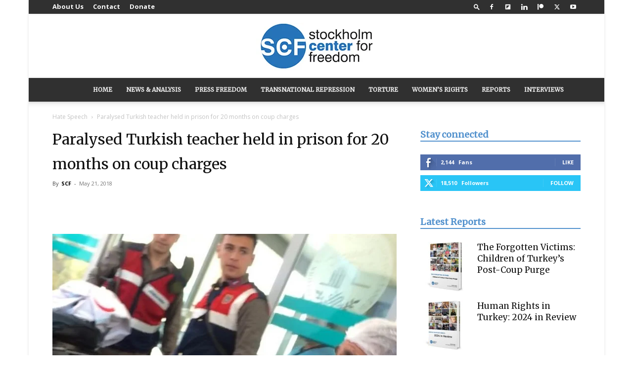

--- FILE ---
content_type: text/css; charset=UTF-8
request_url: https://stockholmcf.org/wp-content/cache/min/1/wp-content/plugins/favo-shortcodes/css/style.css?ver=1763048921
body_size: 4823
content:
.google-map.alignleft{float:left;margin-right:20px}.google-map.alignright{float:right;margin-left:20px}.post-tooltip{cursor:pointer;display:inline-block;border-bottom:1px dotted #666;color:#E36600}.dropcap{display:block;float:left;margin:0 8px 0 0;font-size:50px;line-height:50px;font-family:Georgia,Arial,"helvetica neue",Helvetica,Verdana,sans-serif;text-align:center;text-transform:uppercase;font-weight:700}.dropcap.style-2,.dropcap.style-3{border-radius:30px;width:44px;height:44px;line-height:44px;color:#fff;font-size:30px;margin:0 10px 5px 0;background-color:#ef2748}.dropcap.style-3{border-radius:5px!important}.short-button.red,.short-button.orange,.short-button.green,.short-button.gray,.short-button.gold,.short-button.light-green,.short-button.blue,.short-button.violet,.short-button.black,.short-button.white,.short-button.pink,.short-button.purple,.short-button.yellow,.short-button.rosy,.short-button.brown,.short-button.magenta,.short-button.cyan,.short-button.oqean,.short-button.dark-violet,.short-button.light-gray{-moz-border-radius:6px;-webkit-border-radius:6px;border-radius:6px;display:inline-block;color:#fff;font-family:arial;font-size:15px;font-weight:700;padding:12px 36px;text-decoration:none;margin:0 5px 20px}.short-button.small{font-size:15px;padding:8px 16px}.short-button.big{font-size:20px;padding:24px 62px}.short-button.red{-moz-box-shadow:inset 0 1px 0 0 #f29c93;-webkit-box-shadow:inset 0 1px 0 0 #f29c93;box-shadow:inset 0 1px 0 0 #f29c93;background:-webkit-gradient(linear,left top,left bottom,color-stop(.05,#fe1a00),color-stop(1,#ce0100));background:-moz-linear-gradient(center top,#fe1a00 5%,#ce0100 100%);filter:progid:DXImageTransform.Microsoft.gradient(startColorstr='#fe1a00',endColorstr='#ce0100');background-color:#fe1a00;border:1px solid #d83526;text-shadow:1px 1px 0 #b23e35}.short-button.red:hover{background:-webkit-gradient(linear,left top,left bottom,color-stop(.05,#ce0100),color-stop(1,#fe1a00));background:-moz-linear-gradient(center top,#ce0100 5%,#fe1a00 100%);filter:progid:DXImageTransform.Microsoft.gradient(startColorstr='#ce0100',endColorstr='#fe1a00');background-color:#ce0100}.short-button.red:active{position:relative;top:1px}.short-button.orange{-moz-box-shadow:inset 0 1px 0 0 #F0B393;-webkit-box-shadow:inset 0 1px 0 0 #F0B393;box-shadow:inset 0 1px 0 0 #F0B393;background:-webkit-gradient(linear,left top,left bottom,color-stop(.05,#FE5C00),color-stop(1,#CE4C01));background:-moz-linear-gradient(center top,#FE5C00 5%,#CE4C01 100%);filter:progid:DXImageTransform.Microsoft.gradient(startColorstr='#FE5C00',endColorstr='#CE4C01');background-color:#FE5C00;border:1px solid #D76726;text-shadow:1px 1px 0 #b06134}.short-button.orange:hover{background:-webkit-gradient(linear,left top,left bottom,color-stop(.05,#CE4C01),color-stop(1,#FE5C00));background:-moz-linear-gradient(center top,#CE4C01 5%,#FE5C00 100%);filter:progid:DXImageTransform.Microsoft.gradient(startColorstr='#CE4C01',endColorstr='#FE5C00');background-color:#CE4C01}.short-button.orange:active{position:relative;top:1px}.short-button.yellow{-moz-box-shadow:inset 0 1px 0 0 #EED090;-webkit-box-shadow:inset 0 1px 0 0 #EED090;box-shadow:inset 0 1px 0 0 #EED090;background:-webkit-gradient(linear,left top,left bottom,color-stop(.05,#FeAD03),color-stop(1,#CE8A04));background:-moz-linear-gradient(center top,#FeAD03 5%,#CE8A04 100%);filter:progid:DXImageTransform.Microsoft.gradient(startColorstr='#FeAD03',endColorstr='#CE8A04');background-color:#FeAD03;border:1px solid #D69F27;text-shadow:1px 1px 0 #b08934}.short-button.yellow:hover{background:-webkit-gradient(linear,left top,left bottom,color-stop(.05,#CE8A04),color-stop(1,#FeAD03));background:-moz-linear-gradient(center top,#CE8A04 5%,#FeAD03 100%);filter:progid:DXImageTransform.Microsoft.gradient(startColorstr='#CE8A04',endColorstr='#FeAD03');background-color:#CE8A04}.short-button.yellow:active{position:relative;top:1px}.short-button.rosy{-moz-box-shadow:inset 0 1px 0 0 #F7A6AF;-webkit-box-shadow:inset 0 1px 0 0 #F7A6AF;box-shadow:inset 0 1px 0 0 #F7A6AF;background:-webkit-gradient(linear,left top,left bottom,color-stop(.05,#F16C7C),color-stop(1,#D25E6C));background:-moz-linear-gradient(center top,#F16C7C 5%,#D25E6C 100%);filter:progid:DXImageTransform.Microsoft.gradient(startColorstr='#F16C7C',endColorstr='#D25E6C');background-color:#F16C7C;border:1px solid #BA4553;text-shadow:1px 1px 0 #CA4B5B}.short-button.rosy:hover{background:-webkit-gradient(linear,left top,left bottom,color-stop(.05,#D25E6C),color-stop(1,#F16C7C));background:-moz-linear-gradient(center top,#D25E6C 5%,#F16C7C 100%);filter:progid:DXImageTransform.Microsoft.gradient(startColorstr='#D25E6C',endColorstr='#F16C7C');background-color:#D25E6C}.short-button.rosy:active{position:relative;top:1px}.short-button.green{-moz-box-shadow:inset 0 1px 0 0 #caefab;-webkit-box-shadow:inset 0 1px 0 0 #caefab;box-shadow:inset 0 1px 0 0 #caefab;background:-webkit-gradient(linear,left top,left bottom,color-stop(.05,#8BF632),color-stop(1,#438D06));background:-moz-linear-gradient(center top,#8BF632 5%,#438D06 100%);filter:progid:DXImageTransform.Microsoft.gradient(startColorstr='#8BF632',endColorstr='#438D06');background-color:#8BF632;border:1px solid #268a16;color:#306108;text-shadow:1px 1px 0 #aade7c}.short-button.green:hover{background:-webkit-gradient(linear,left top,left bottom,color-stop(.05,#438D06),color-stop(1,#8BF632));background:-moz-linear-gradient(center top,#438D06 5%,#8BF632 100%);filter:progid:DXImageTransform.Microsoft.gradient(startColorstr='#438D06',endColorstr='#8BF632');background-color:#438D06}.short-button.green:active{position:relative;top:1px}.short-button.blue{-moz-box-shadow:inset 0 1px 0 0 #bbdaf7;-webkit-box-shadow:inset 0 1px 0 0 #bbdaf7;box-shadow:inset 0 1px 0 0 #bbdaf7;background:-webkit-gradient(linear,left top,left bottom,color-stop(.05,#79bbff),color-stop(1,#378de5));background:-moz-linear-gradient(center top,#79bbff 5%,#378de5 100%);filter:progid:DXImageTransform.Microsoft.gradient(startColorstr='#79bbff',endColorstr='#378de5');background-color:#79bbff;border:1px solid #84bbf3;text-shadow:1px 1px 0 #528ecc}.short-button.blue:hover{background:-webkit-gradient(linear,left top,left bottom,color-stop(.05,#378de5),color-stop(1,#79bbff));background:-moz-linear-gradient(center top,#378de5 5%,#79bbff 100%);filter:progid:DXImageTransform.Microsoft.gradient(startColorstr='#378de5',endColorstr='#79bbff');background-color:#378de5}.short-button.blue:active{position:relative;top:1px}.short-button.gray{-moz-box-shadow:inset 0 1px 0 0 #D5D5D5;-webkit-box-shadow:inset 0 1px 0 0 #D5D5D5;box-shadow:inset 0 1px 0 0 #D5D5D5;background:-webkit-gradient(linear,left top,left bottom,color-stop(.05,#666666),color-stop(1,#444444));background:-moz-linear-gradient(center top,#666666 5%,#444444 100%);filter:progid:DXImageTransform.Microsoft.gradient(startColorstr='#666666',endColorstr='#444444');background-color:#666;border:1px solid #888;text-shadow:1px 1px 0 #595959}.short-button.gray:hover{background:-webkit-gradient(linear,left top,left bottom,color-stop(.05,#444444),color-stop(1,#666666));background:-moz-linear-gradient(center top,#444444 5%,#666666 100%);filter:progid:DXImageTransform.Microsoft.gradient(startColorstr='#444444',endColorstr='#666666');background-color:#444}.short-button.gray:active{position:relative;top:1px}.short-button.light-gray{-moz-box-shadow:inset 0 1px 0 0 #EDEBEB;-webkit-box-shadow:inset 0 1px 0 0 #EDEBEB;box-shadow:inset 0 1px 0 0 #EDEBEB;background:-webkit-gradient(linear,left top,left bottom,color-stop(.05,#C3C3C3),color-stop(1,#8A8A8A));background:-moz-linear-gradient(center top,#C3C3C3 5%,#8A8A8A 100%);filter:progid:DXImageTransform.Microsoft.gradient(startColorstr='#C3C3C3',endColorstr='#8A8A8A');background-color:#C3C3C3;border:1px solid #DCDCDC;text-shadow:1px 1px 0 #AFAEAE}.short-button.light-gray:hover{background:-webkit-gradient(linear,left top,left bottom,color-stop(.05,#8A8A8A),color-stop(1,#C3C3C3));background:-moz-linear-gradient(center top,#8A8A8A 5%,#C3C3C3 100%);filter:progid:DXImageTransform.Microsoft.gradient(startColorstr='#8A8A8A',endColorstr='#C3C3C3');background-color:#8A8A8A}.short-button.light-gray:active{position:relative;top:1px}.short-button.white{-moz-box-shadow:inset 0 1px 0 0 #fff;-webkit-box-shadow:inset 0 1px 0 0 #fff;box-shadow:inset 0 1px 0 0 #fff;background:-webkit-gradient(linear,left top,left bottom,color-stop(.05,#ffffff),color-stop(1,#D4D4D4));background:-moz-linear-gradient(center top,#ffffff 5%,#D4D4D4 100%);filter:progid:DXImageTransform.Microsoft.gradient(startColorstr='#ffffff',endColorstr='#D4D4D4');background-color:#fff;border:1px solid #ACABAB;color:#666;text-shadow:1px 1px 0 #fff}.short-button.white:hover{background:-webkit-gradient(linear,left top,left bottom,color-stop(.05,#D4D4D4),color-stop(1,#ffffff));background:-moz-linear-gradient(center top,#D4D4D4 5%,#ffffff 100%);filter:progid:DXImageTransform.Microsoft.gradient(startColorstr='#D4D4D4',endColorstr='#ffffff');background-color:#D4D4D4}.short-button.white:active{position:relative;top:1px}.short-button.black{background:-moz-linear-gradient(center top,#363636 5%,#0D0D0D 100%) repeat scroll 0 0 #363636;border:1px solid #494747;box-shadow:0 1px 0 0 #7A7277 inset;text-shadow:1px 1px 0 #777}.short-button.black{-moz-box-shadow:inset 0 1px 0 0 #7A7277;-webkit-box-shadow:inset 0 1px 0 0 #7A7277;box-shadow:inset 0 1px 0 0 #7A7277;background:-webkit-gradient(linear,left top,left bottom,color-stop(.05,#444444),color-stop(1,#1C1C1C));background:-moz-linear-gradient(center top,#444444 5%,#1C1C1C 100%);filter:progid:DXImageTransform.Microsoft.gradient(startColorstr='#444444',endColorstr='#1C1C1C');background-color:#444;border:1px solid #3A3434;text-shadow:1px 1px 0 #1D1A1D}.short-button.black:hover{background:-webkit-gradient(linear,left top,left bottom,color-stop(.05,#1C1C1C),color-stop(1,#444444));background:-moz-linear-gradient(center top,#1C1C1C 5%,#444444 100%);filter:progid:DXImageTransform.Microsoft.gradient(startColorstr='#1C1C1C',endColorstr='#444444');background-color:#1C1C1C}.short-button.black:active{position:relative;top:1px}.short-button.violet{-moz-box-shadow:inset 0 1px 0 0 #e184f3;-webkit-box-shadow:inset 0 1px 0 0 #e184f3;box-shadow:inset 0 1px 0 0 #e184f3;background:-webkit-gradient(linear,left top,left bottom,color-stop(.05,#c123de),color-stop(1,#a20dbd));background:-moz-linear-gradient(center top,#c123de 5%,#a20dbd 100%);filter:progid:DXImageTransform.Microsoft.gradient(startColorstr='#c123de',endColorstr='#a20dbd');background-color:#c123de;border:1px solid #a511c0;text-shadow:1px 1px 0 #9b14b3}.short-button.violet:hover{background:-webkit-gradient(linear,left top,left bottom,color-stop(.05,#a20dbd),color-stop(1,#c123de));background:-moz-linear-gradient(center top,#a20dbd 5%,#c123de 100%);filter:progid:DXImageTransform.Microsoft.gradient(startColorstr='#a20dbd',endColorstr='#c123de');background-color:#a20dbd}.short-button.violet:active{position:relative;top:1px}.short-button.pink{background:-moz-linear-gradient(center top,#E22092 5%,#FB0696 100%) repeat scroll 0 0 #E22092;border:1px solid #BC1176;box-shadow:0 1px 0 0 #ed78bd inset;text-shadow:1px 1px 0 #b01570}.short-button.pink{-moz-box-shadow:inset 0 1px 0 0 #ed78bd;-webkit-box-shadow:inset 0 1px 0 0 #ed78bd;box-shadow:inset 0 1px 0 0 #ed78bd;background:-webkit-gradient(linear,left top,left bottom,color-stop(.05,#E22092),color-stop(1,#FB0696));background:-moz-linear-gradient(center top,#E22092 5%,#FB0696 100%);filter:progid:DXImageTransform.Microsoft.gradient(startColorstr='#E22092',endColorstr='#FB0696');background-color:#E22092;border:1px solid #BC1176;text-shadow:1px 1px 0 #b01570}.short-button.pink:hover{background:-webkit-gradient(linear,left top,left bottom,color-stop(.05,#a20dbd),color-stop(1,#E22092));background:-moz-linear-gradient(center top,#FB0696 5%,#E22092 100%);filter:progid:DXImageTransform.Microsoft.gradient(startColorstr='#FB0696',endColorstr='#E22092');background-color:#FB0696}.short-button.pink:active{position:relative;top:1px}.short-button.oqean123{background:#578faa;background:-moz-linear-gradient(top,#578faa 0%,#457e99 100%);background:-webkit-gradient(linear,left top,left bottom,color-stop(0%,#578faa),color-stop(100%,#457e99));background:-webkit-linear-gradient(top,#578faa 0%,#457e99 100%);background:-o-linear-gradient(top,#578faa 0%,#457e99 100%);background:-ms-linear-gradient(top,#578faa 0%,#457e99 100%);background:linear-gradient(top,#578faa 0%,#457e99 100%);filter:progid:DXImageTransform.Microsoft.gradient(startColorstr='#578faa',endColorstr='#457e99',GradientType=0);}.short-button.oqean{background:-moz-linear-gradient(center top,#0077BE 5%,#045483 100%) repeat scroll 0 0 #0077BE;border:1px solid #3B8CBD;box-shadow:0 1px 0 0 #88C7ED inset;text-shadow:1px 1px 0 #25719E}.short-button.oqean{-moz-box-shadow:inset 0 1px 0 0 #88C7ED;-webkit-box-shadow:inset 0 1px 0 0 #88C7ED;box-shadow:inset 0 1px 0 0 #88C7ED;background:-webkit-gradient(linear,left top,left bottom,color-stop(.05,#0077BE),color-stop(1,#045483));background:-moz-linear-gradient(center top,#0077BE 5%,#045483 100%);filter:progid:DXImageTransform.Microsoft.gradient(startColorstr='#0077BE',endColorstr='#045483');background-color:#0077BE;border:1px solid #3B8CBD;text-shadow:1px 1px 0 #25719E}.short-button.oqean:hover{background:-webkit-gradient(linear,left top,left bottom,color-stop(.05,#045483),color-stop(1,#0077BE));background:-moz-linear-gradient(center top,#045483 5%,#0077BE 100%);filter:progid:DXImageTransform.Microsoft.gradient(startColorstr='#045483',endColorstr='#0077BE');background-color:#045483}.short-button.oqean:active{position:relative;top:1px}.short-button.dark-violet123{background:#5c57a7;background:-moz-linear-gradient(top,#5c57a7 1%,#4c4595 100%);background:-webkit-gradient(linear,left top,left bottom,color-stop(1%,#5c57a7),color-stop(100%,#4c4595));background:-webkit-linear-gradient(top,#5c57a7 1%,#4c4595 100%);background:-o-linear-gradient(top,#5c57a7 1%,#4c4595 100%);background:-ms-linear-gradient(top,#5c57a7 1%,#4c4595 100%);background:linear-gradient(top,#5c57a7 1%,#4c4595 100%);filter:progid:DXImageTransform.Microsoft.gradient(startColorstr='#5c57a7',endColorstr='#4c4595',GradientType=0);}.short-button.dark-violet{-moz-box-shadow:inset 0 1px 0 0 #9D9ACB;-webkit-box-shadow:inset 0 1px 0 0 #9D9ACB;box-shadow:inset 0 1px 0 0 #9D9ACB;background:-webkit-gradient(linear,left top,left bottom,color-stop(.05,#5c57a7),color-stop(1,#37326D));background:-moz-linear-gradient(center top,#5c57a7 5%,#37326D 100%);filter:progid:DXImageTransform.Microsoft.gradient(startColorstr='#5C57A7',endColorstr='#37326D');background-color:#5C57A7;border:1px solid #666393;text-shadow:1px 1px 0 #585493}.short-button.dark-violet:hover{background:-webkit-gradient(linear,left top,left bottom,color-stop(.05,#37326D),color-stop(1,#5C57A7));background:-moz-linear-gradient(center top,#37326D 5%,#5C57A7 100%);filter:progid:DXImageTransform.Microsoft.gradient(startColorstr='#37326D',endColorstr='#5C57A7');background-color:#37326D}.short-button.dark-violet:active{position:relative;top:1px}.short-button.gold{-moz-box-shadow:inset 0 1px 0 0 #fce2c1;-webkit-box-shadow:inset 0 1px 0 0 #fce2c1;box-shadow:inset 0 1px 0 0 #fce2c1;background:-webkit-gradient(linear,left top,left bottom,color-stop(.05,#ffc477),color-stop(1,#fb9e25));background:-moz-linear-gradient(center top,#ffc477 5%,#fb9e25 100%);filter:progid:DXImageTransform.Microsoft.gradient(startColorstr='#ffc477',endColorstr='#fb9e25');background-color:#ffc477;border:1px solid #eeb44f;text-shadow:1px 1px 0 #cc9f52}.short-button.gold:hover{background:-webkit-gradient(linear,left top,left bottom,color-stop(.05,#fb9e25),color-stop(1,#ffc477));background:-moz-linear-gradient(center top,#fb9e25 5%,#ffc477 100%);filter:progid:DXImageTransform.Microsoft.gradient(startColorstr='#fb9e25',endColorstr='#ffc477');background-color:#fb9e25}.short-button.gold:active{position:relative;top:1px}.short-button.light-green{-moz-box-shadow:inset 0 1px 0 0 #c1ed9c;-webkit-box-shadow:inset 0 1px 0 0 #c1ed9c;box-shadow:inset 0 1px 0 0 #c1ed9c;background:-webkit-gradient(linear,left top,left bottom,color-stop(.05,#9dce2c),color-stop(1,#8cb82b));background:-moz-linear-gradient(center top,#9dce2c 5%,#8cb82b 100%);filter:progid:DXImageTransform.Microsoft.gradient(startColorstr='#9dce2c',endColorstr='#8cb82b');background-color:#9dce2c;border:1px solid #83c41a;text-shadow:1px 1px 0 #689324}.short-button.light-green:hover{background:-webkit-gradient(linear,left top,left bottom,color-stop(.05,#8cb82b),color-stop(1,#9dce2c));background:-moz-linear-gradient(center top,#8cb82b 5%,#9dce2c 100%);filter:progid:DXImageTransform.Microsoft.gradient(startColorstr='#8cb82b',endColorstr='#9dce2c');background-color:#8cb82b}.short-button.light-green:active{position:relative;top:1px}.short-button.brown{-moz-box-shadow:inset 0 1px 0 0 #AC743D;-webkit-box-shadow:inset 0 1px 0 0 #AC743D;box-shadow:inset 0 1px 0 0 #AC743D;background:-webkit-gradient(linear,left top,left bottom,color-stop(.05,#804000),color-stop(1,#572D02));background:-moz-linear-gradient(center top,#804000 5%,#572D02 100%);filter:progid:DXImageTransform.Microsoft.gradient(startColorstr='#804000',endColorstr='#572D02');background-color:#804000;border:1px solid #754618;text-shadow:1px 1px 0 #7B4714}.short-button.brown:hover{background:-webkit-gradient(linear,left top,left bottom,color-stop(.05,#572D02),color-stop(1,#804000));background:-moz-linear-gradient(center top,#572D02 5%,#804000 100%);filter:progid:DXImageTransform.Microsoft.gradient(startColorstr='#572D02',endColorstr='#804000');background-color:#572D02}.short-button.brown:active{position:relative;top:1px}.short-button.magenta{-moz-box-shadow:inset 0 1px 0 0 #CB6B95;-webkit-box-shadow:inset 0 1px 0 0 #CB6B95;box-shadow:inset 0 1px 0 0 #CB6B95;background:-webkit-gradient(linear,left top,left bottom,color-stop(.05,#A9014B),color-stop(1,#6E0332));background:-moz-linear-gradient(center top,#A9014B 5%,#6E0332 100%);filter:progid:DXImageTransform.Microsoft.gradient(startColorstr='#A9014B',endColorstr='#6E0332');background-color:#A9014B;border:1px solid #A82961;text-shadow:1px 1px 0 #a6205b}.short-button.magenta:hover{background:-webkit-gradient(linear,left top,left bottom,color-stop(.05,#6E0332),color-stop(1,#A9014B));background:-moz-linear-gradient(center top,#6E0332 5%,#A9014B 100%);filter:progid:DXImageTransform.Microsoft.gradient(startColorstr='#6E0332',endColorstr='#A9014B');background-color:#6E0332}.short-button.magenta:active{position:relative;top:1px}.short-button.cyan{-moz-box-shadow:inset 0 1px 0 0 #A4FAFA;-webkit-box-shadow:inset 0 1px 0 0 #A4FAFA;box-shadow:inset 0 1px 0 0 #A4FAFA;background:-webkit-gradient(linear,left top,left bottom,color-stop(.05,#04FAFA),color-stop(1,#058989));background:-moz-linear-gradient(center top,#04FAFA 5%,#058989 100%);filter:progid:DXImageTransform.Microsoft.gradient(startColorstr='#04FAFA',endColorstr='#058989');background-color:#04FAFA;border:1px solid #2FAAAA;text-shadow:1px 1px 0 #A6205B}.short-button.cyan:hover{background:-webkit-gradient(linear,left top,left bottom,color-stop(.05,#058989),color-stop(1,#04FAFA));background:-moz-linear-gradient(center top,#058989 5%,#04FAFA 100%);filter:progid:DXImageTransform.Microsoft.gradient(startColorstr='#058989',endColorstr='#04FAFA');background-color:#058989}.short-button.cyan:active{position:relative;top:1px}.short-button.purple{-moz-box-shadow:inset 0 1px 0 0 #984E98;-webkit-box-shadow:inset 0 1px 0 0 #984E98;box-shadow:inset 0 1px 0 0 #984E98;background:-webkit-gradient(linear,left top,left bottom,color-stop(.05,#9A199A),color-stop(1,#800080));background:-moz-linear-gradient(center top,#9A199A 5%,#800080 100%);filter:progid:DXImageTransform.Microsoft.gradient(startColorstr='#9A199A',endColorstr='#800080');background-color:#9A199A;border:1px solid #610761;text-shadow:1px 1px 0 #6E0B6E}.short-button.purple:hover{background:-webkit-gradient(linear,left top,left bottom,color-stop(.05,#800080),color-stop(1,#9A199A));background:-moz-linear-gradient(center top,#800080 5%,#9A199A 100%);filter:progid:DXImageTransform.Microsoft.gradient(startColorstr='#800080',endColorstr='#9A199A');background-color:purple}.short-button.purple:active{position:relative;top:1px}ul.favo-list.type-line li:first-child{margin-top:0;padding-top:0;border:medium none;box-shadow:none}ul.favo-list.type-line li{border-top:1px solid #F0F0F0;font-size:13px;list-style:none outside none!important;margin-top:7px;padding-top:7px}ul.favo-list.type-line,ul.favo-list.type-star{list-style:none outside none!important;margin:0!important;padding:0!important}ul.favo-list.type-star>li:first-child{margin-top:0}.post-entry ul li{line-height:25px;list-style:disc inside none}ul.favo-list.type-star li{background:url(../../../../../../../plugins/favo-shortcodes/css/admin/shortcode/images/list/star.png) no-repeat scroll left center rgba(0,0,0,0);font-size:13px;list-style:none outside none!important;margin-top:5px;padding:3px 0 0 25px}ul.favo-list.type-yes li:before,ul.favo-list.type-no li:before,ul.favo-list.type-star li:before{content:' ';display:inline-block;float:left;font-family:FontAwesome;font-style:normal;font-weight:400;height:18px;margin-left:-25px;margin-right:0;text-decoration:inherit;width:18px}ul.favo-list.type-yes li:before{color:#6EAD18!important;content:'\f00c'}ul.favo-list.type-star li:before{color:#FBD925!important;content:'\f005'}ul.favo-list.type-no li:before{color:#EF4E41!important;content:'\f00d'}ul.favo-list.type-yes>li:first-child,ul.favo-list.type-no>li:first-child{margin-top:0}ul.favo-list.type-yes li,ul.favo-list.type-no li{list-style:none outside none!important;margin-top:5px;padding:3px 0 0 25px}ul.favo-list.type-bullet li{list-style:none outside none!important}.bullet-list>li:before,.type-bullet>li:before{background:none repeat scroll 0 0 #6EAD18}.bullet-list{counter-reset:section;list-style:none outside none;margin:0}.bullet-list>li:before,.type-bullet>li:before{background:none repeat scroll 0 0 #666;border-radius:20px;box-shadow:0 0 8px rgba(0,0,0,.4) inset;color:#FFF;content:counter(section,decimal);counter-increment:section;float:left;font-size:11px;font-weight:700;height:20px;line-height:19px;margin:0 10px 15px -30px;text-align:center;width:20px}.bullet-list,.type-bullet,.link-list,.map-list,.arrow-list{float:left;overflow:hidden;width:95%;margin-right:20px;margin-bottom:20px}.bullet-list li,.type-bullet,.link-list li,.map-list li,.arrow-list li{color:#4d4d4d;padding-left:30px;display:block;min-height:24px;line-height:24px}.favo-list.type-bullet{counter-reset:section}.bullet-list li{background:url(../../../../../../../plugins/favo-shortcodes/css/images/bullet-style.png) no-repeat left center}div.divider{border-top:1px solid #E6E6E6;border-color:#E0DEDE;clear:both;display:block;font-size:1px;height:1px;line-height:0;margin:30px 0;overflow:hidden}div.divider.double{height:8px;border-top:1px solid #EEE;border-bottom:1px solid #EEE}div.divider.dashed{border-top:2px dashed #EEE}div.divider.dotted{border-top:3px dotted #EEE}div.divider.sep-stripe{background:url(../../../../../../../plugins/favo-shortcodes/css/images/texture.png) repeat scroll 0% 0% transparent;height:10px;border-top:none}.symple-heading-double-line{height:40px!important;line-height:40px!important;padding:0px!important;border-bottom:medium none;background:url(../../../../../../../plugins/favo-shortcodes/css/images/double-line.png) repeat-x scroll center center transparent}.symple-heading.text-align-left span{padding-right:15px}.symple-heading span{background:none repeat scroll 0% 0% #FFF}.symple-heading-double-line{line-height:40px!important}.content .entry iframe{max-width:100%}.single-video iframe{width:100%}.one_half,.one_third,.two_third,.three_fourth,.one_fourth,.one_fifth,.two_fifth,.three_fifth,.four_fifth,.one_sixth,.five_sixth{float:left;margin-right:4%;position:relative}.one_half{width:48%}.one_third{width:30.66%}.two_third{width:65.33%}.one_fourth{width:22%}.three_fourth{width:74%}.one_fifth{width:16.8%}.two_fifth{width:37.6%}.three_fifth{width:58.4%}.four_fifth{width:67.2%}.one_sixth{width:13.33%}.five_sixth{width:82.67%}.entry .last{margin-right:0!important;clear:right}.entry-page .last{clear:right;margin-right:0!important}ul.toggle-box{margin:0;list-style:none;padding:0}ul.toggle-box li{margin-bottom:10px}ul.toggle-box li h3.toggle-box-head{padding:5px 8px;margin:0;line-height:22px;overflow:hidden;cursor:pointer;font-size:13px;background-color:#FBFBFB;filter:progid:DXImageTransform.Microsoft.gradient(startColorstr='#fff9f9f9',endColorstr='#ffe5e5e5',GradientType=0);border:1px solid #ddd}ul.toggle-box li h3.toggle-box-head span{background-color:rgba(255,255,255,.5);color:#999;height:34px;width:38px;float:right;margin:-6px -10px;display:block;text-align:center;-webkit-border-radius:0 4px 4px 0;-moz-border-radius:0 4px 4px 0;border-radius:0 4px 4px 0;border-left:1px solid #E2E2E2}ul.toggle-box li h3.toggle-box-head span:before{content:"\f077";font-family:FontAwesome;display:block;vertical-align:middle;font-size:14px;font-weight:400;margin-top:5px}ul.toggle-box li h3.toggle-box-head i{font-size:14px;margin-right:5px}ul.toggle-box li h3.toggle-box-head.active{color:#333;-webkit-border-radius:4px 4px 0 0;-moz-border-radius:4px 4px 0 0;border-radius:4px 4px 0 0}ul.toggle-box li h3.toggle-box-head.active span{-webkit-border-radius:0 4px 0 0;-moz-border-radius:0 4px 0 0;border-radius:0 4px 0 0}ul.toggle-box li h3.toggle-box-head.active span:before{content:"\f078"}ul.toggle-box li h3.toggle-box-head:hover{color:#333;background:#EFEFEF}ul.toggle-box li .toggle-box-content{padding:20px;border:1px solid #ddd;border-top:none;-webkit-box-shadow:0 1px 1px 0 rgba(180,180,180,.1);-moz-box-shadow:0 1px 1px 0 rgba(180,180,180,.1);box-shadow:0 1px 1px 0 rgba(180,180,180,.1);-webkit-border-radius:0 0 4px 4px;-moz-border-radius:0 0 4px 4px;border-radius:0 0 4px 4px}ul.favo-accordion{margin:0;list-style:none;padding:0}ul.favo-accordion li.accordion-group{border:1px solid #d5d5d5;margin-bottom:5px;background:#fff;-webkit-box-sizing:border-box;-moz-box-sizing:border-box;box-sizing:border-box;border-radius:4px}ul.favo-accordion li.accordion-group h3.accordion-heading{padding:5px 8px;margin:0;line-height:22px;cursor:pointer;font-size:13px;background-color:#FBFBFB;filter:progid:DXImageTransform.Microsoft.gradient(startColorstr='#fff9f9f9',endColorstr='#ffe5e5e5',GradientType=0);-webkit-border-radius:4px 4px 0 0;-moz-border-radius:4px 4px 0 0;border-radius:4px 4px 0 0}ul.favo-accordion li.accordion-group h3.accordion-heading .fa-plus-circle{text-align:left}ul.favo-accordion li.accordion-group h3.accordion-heading .fa-plus-circle:before{font-size:14px}ul.favo-accordion li.accordion-group h3.accordion-heading.active{color:#333}.fa-plus-circle:before{content:"\f055"}ul.favo-accordion li.accordion-group h3.accordion-heading.active .fa-shorticon:before{content:"\f056"}[class^="fa-"],[class*=" fa-"]{display:inline-block;font-family:FontAwesome;font-style:normal;font-weight:400;margin-right:5px}ul.favo-accordion li.accordion-group h3.accordion-heading.active .fa-plus-circle:before{content:"\f056"}ul.favo-accordion li.accordion-group h3.accordion-heading:hover{color:#333;background:#EFEFEF}ul.favo-accordion li.accordion-group .accordion-inner{border-top:1px solid #D5D5D5;background:#fff;-webkit-border-radius:0 0 4px 4px;-moz-border-radius:0 0 4px 4px;border-radius:0 0 4px 4px;-webkit-box-shadow:0 1px 1px 0 rgba(180,180,180,.1);-moz-box-shadow:0 1px 1px 0 rgba(180,180,180,.1);box-shadow:0 1px 1px 0 rgba(180,180,180,.1);padding:20px}div.favo-tabs ul.nav-tabs{list-style:none;margin:0 5px;padding:0 5px;border-bottom:none;border-bottom:1px solid #ddd}div.favo-tabs ul.nav-tabs li{overflow:hidden;max-width:25%;padding:0;float:left}.nav-tabs>li{margin-bottom:-1px}div.favo-tabs ul.nav-tabs li a{margin-right:5px;padding:8px 25px;display:block;border:1px solid #ddd;background:#F7F6F6;font-size:13px;color:#666;font-weight:700;line-height:20px;text-transform:capitalize;overflow:hidden;text-overflow:ellipsis;white-space:nowrap;-webkit-border-radius:0;-moz-border-radius:0;border-radius:0}div.favo-tabs ul.nav-tabs li a:hover{color:#000}div.favo-tabs ul.nav-tabs li a.active{border-bottom-color:#fff;background:#fff;-webkit-box-shadow:none;-moz-box-shadow:none;box-shadow:none}div.favo-tabs div.tab-content{padding:10px 5px;overflow:visible;-webkit-box-sizing:border-box;-moz-box-sizing:border-box;box-sizing:border-box;border:1px solid #E5E5E5;border-top:none;margin:0 5px}div.favo-tabs div.tab-content>div{display:none}div.favo-tabs div.tab-content>div.active{display:block}div.favo-tabs[class*="style"] ul.nav-tabs{margin:0 5px;border-bottom:3px solid #85B24E}div.favo-tabs[class*="style"] ul.nav-tabs li{margin-bottom:0}div.favo-tabs[class*="vertical"] ul.nav-tabs li{max-width:300px}div.favo-tabs[class*="style"] ul.nav-tabs li a{padding:8px 25px}div.favo-tabs[class*="style"] ul.nav-tabs li a.active{border-color:#7BA543;border-bottom-color:#85B24E;background:#85B24E;color:#fff;text-shadow:none}div.favo-tabs[class*="style"] div.tab-content{padding:20px;border:1px solid #E5E5E5;border-top:none;margin:0 5px}div.favo-tabs.style-blue ul.nav-tabs{border-bottom-color:#61A5CA}div.favo-tabs.style-blue ul.nav-tabs li a.active{background:#61A5CA;border-color:#61A5CA}div.favo-tabs.style-black ul.nav-tabs{border-bottom-color:#626262}div.favo-tabs.style-black ul.nav-tabs li a.active{background:#626262;border-color:#626262}div.favo-tabs.style-red ul.nav-tabs{border-bottom-color:#E02C26}div.favo-tabs.style-red ul.nav-tabs li a.active{background:#E02C26;border-color:#E02C26}div.favo-tabs.style-orange ul.nav-tabs{border-bottom-color:#ef2748}div.favo-tabs.style-orange ul.nav-tabs li a.active{background:#ef2748;border-color:#ef2748}div.favo-tabs.vertical{margin-left:120px;clear:both}div.favo-tabs.vertical ul.nav-tabs{float:left;width:120px;margin-left:-120px;border:none;padding:0}div.favo-tabs.vertical ul.nav-tabs li{float:none;margin-bottom:10px;display:block;overflow:visible}div.favo-tabs.vertical ul.nav-tabs li a{margin:0;padding:6px 10px;border:none;text-align:left;background:none;position:relative;-webkit-box-shadow:none;-moz-box-shadow:none;box-shadow:none;overflow:visible;border:1px solid #ddd;background:#F7F6F6}div.favo-tabs.vertical ul.nav-tabs li a.active{background:#606060;color:#fff;-webkit-box-shadow:none;-moz-box-shadow:none;box-shadow:none}div.favo-tabs.vertical ul.nav-tabs li a.active:before{border-bottom:17px solid transparent;border-left:17px solid #606060;border-top:17px solid transparent;content:"";height:0;width:0;position:absolute;top:-1px;right:-16px}div.favo-tabs.vertical div.tab-content{width:100%;border:none;padding:20px 20px 20px 40px;-webkit-box-sizing:border-box;-moz-box-sizing:border-box;box-sizing:border-box;margin:0 -1px;border:1px solid #E5E5E5}div.favo-tabs.vertical.style-green ul.nav-tabs li a.active{background:#85B24E}div.favo-tabs.vertical.style-green ul.nav-tabs li a:before{border-left:15px solid #85B24E}div.favo-tabs.vertical.style-blue ul.nav-tabs li a.active{background:#61A5CA}div.favo-tabs.vertical.style-blue ul.nav-tabs li a:before{border-left:15px solid #61A5CA}div.favo-tabs.vertical.style-red ul.nav-tabs li a.active{background:#E02C26}div.favo-tabs.vertical.style-red ul.nav-tabs li a:before{border-left:15px solid #E02C26}div.favo-tabs.vertical.style-orange ul.nav-tabs li a.active{background:#ef2748}div.favo-tabs.vertical.style-orange ul.nav-tabs li a:before{border-left:15px solid #ef2748}ul.thumbnails>li{margin-bottom:10px!important}#favo-lightbox:after{background:-moz-element(#favo-lightbox)}#favo-lightbox1:after{background:-moz-element(#favo-lightbox1)}#favo-lightbox2:after{background:-moz-element(#favo-lightbox2)}#favo-lightbox3:after{background:-moz-element(#favo-lightbox3)}#favo-lightbox4:after{background:-moz-element(#favo-lightbox4)}#favo-lightbox5:after{background:-moz-element(#favo-lightbox5)}#favo-lightbox6:after{background:-moz-element(#favo-lightbox6)}#favo-lightbox7:after{background:-moz-element(#favo-lightbox7)}.favo-lightbox{margin:0 20px 20px 0;z-index:5;overflow:hidden;display:block}.favo-lightbox.image-left{float:left}.favo-lightbox.image-right{float:right;margin:0 0 20px 20px}.favo-lightbox.no-border{padding:0;border:none}.favo-lightbox.image-none{margin:0 0 10px;display:inline-block}.favo-lightbox.border{padding:5px;background:#FCFCFC;border:1px solid #ddd}.favo-lightbox.borderInner{position:relative;z-index:1}.favo-lightbox.borderInner .transparent-border{position:absolute;content:"";top:0;border:5px solid rgba(0,0,0,.2);z-index:2;width:100%;height:100%;-webkit-box-sizing:border-box;-moz-box-sizing:border-box;box-sizing:border-box}.favo-lightbox.shadow{box-shadow:0 15px 10px -13px rgba(0,0,0,.5)}.favo-lightbox.reflect{height:100%;position:relative;z-index:1;overflow:visible}.favo-lightbox.reflect:after{content:"";position:absolute;left:0;top:100%;width:100%;height:100%;mask:url("../../../../../../../plugins/favo-shortcodes/css/images/mask.svg#light");opacity:.8;pointer-events:none;transform:scaleY(-1)}.favo-lightbox a{min-height:80px;min-width:80px;margin:0;padding:0;border:none;width:auto;display:block;position:relative;left:auto;top:auto;right:auto;overflow:hidden;z-index:1;-webkit-border-radius:0;-moz-border-radius:0;border-radius:0;-webkit-box-shadow:none;-moz-box-shadow:none;box-shadow:none}.favo-lightbox a h3.img-title{position:absolute;bottom:-10%;left:0;width:100%;padding:8px 10px;margin:0;font-size:12px;color:#eee;opacity:0;filter:alpha(opacity=0);line-height:18px;background:rgba(0,0,0,.6);-webkit-box-sizing:border-box;-moz-box-sizing:border-box;box-sizing:border-box;-webkit-transition:all 0.3s ease;-moz-transition:all 0.3s ease;-o-transition:all 0.3s ease;transition:all 0.3s ease}.favo-lightbox a:hover h3.img-title{bottom:0;opacity:1;filter:alpha(opacity=100)}.favo-lightbox a img{width:100%}